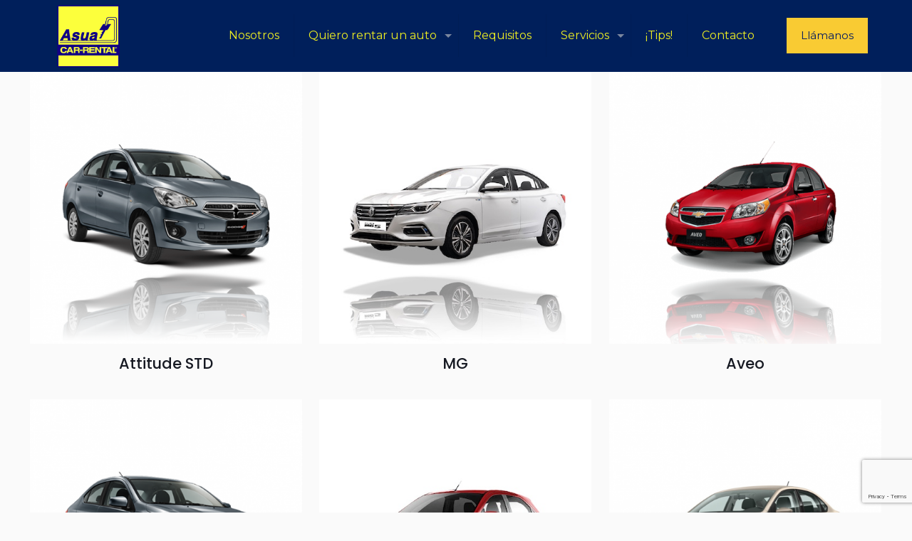

--- FILE ---
content_type: text/html; charset=utf-8
request_url: https://www.google.com/recaptcha/api2/anchor?ar=1&k=6LfMRcwfAAAAAIL_l1XIBQzmVuej_-DHGyP1Igwv&co=aHR0cHM6Ly93d3cuYXN1YS5jb20ubXg6NDQz&hl=en&v=PoyoqOPhxBO7pBk68S4YbpHZ&size=invisible&anchor-ms=20000&execute-ms=30000&cb=r90wtr4hto6w
body_size: 48844
content:
<!DOCTYPE HTML><html dir="ltr" lang="en"><head><meta http-equiv="Content-Type" content="text/html; charset=UTF-8">
<meta http-equiv="X-UA-Compatible" content="IE=edge">
<title>reCAPTCHA</title>
<style type="text/css">
/* cyrillic-ext */
@font-face {
  font-family: 'Roboto';
  font-style: normal;
  font-weight: 400;
  font-stretch: 100%;
  src: url(//fonts.gstatic.com/s/roboto/v48/KFO7CnqEu92Fr1ME7kSn66aGLdTylUAMa3GUBHMdazTgWw.woff2) format('woff2');
  unicode-range: U+0460-052F, U+1C80-1C8A, U+20B4, U+2DE0-2DFF, U+A640-A69F, U+FE2E-FE2F;
}
/* cyrillic */
@font-face {
  font-family: 'Roboto';
  font-style: normal;
  font-weight: 400;
  font-stretch: 100%;
  src: url(//fonts.gstatic.com/s/roboto/v48/KFO7CnqEu92Fr1ME7kSn66aGLdTylUAMa3iUBHMdazTgWw.woff2) format('woff2');
  unicode-range: U+0301, U+0400-045F, U+0490-0491, U+04B0-04B1, U+2116;
}
/* greek-ext */
@font-face {
  font-family: 'Roboto';
  font-style: normal;
  font-weight: 400;
  font-stretch: 100%;
  src: url(//fonts.gstatic.com/s/roboto/v48/KFO7CnqEu92Fr1ME7kSn66aGLdTylUAMa3CUBHMdazTgWw.woff2) format('woff2');
  unicode-range: U+1F00-1FFF;
}
/* greek */
@font-face {
  font-family: 'Roboto';
  font-style: normal;
  font-weight: 400;
  font-stretch: 100%;
  src: url(//fonts.gstatic.com/s/roboto/v48/KFO7CnqEu92Fr1ME7kSn66aGLdTylUAMa3-UBHMdazTgWw.woff2) format('woff2');
  unicode-range: U+0370-0377, U+037A-037F, U+0384-038A, U+038C, U+038E-03A1, U+03A3-03FF;
}
/* math */
@font-face {
  font-family: 'Roboto';
  font-style: normal;
  font-weight: 400;
  font-stretch: 100%;
  src: url(//fonts.gstatic.com/s/roboto/v48/KFO7CnqEu92Fr1ME7kSn66aGLdTylUAMawCUBHMdazTgWw.woff2) format('woff2');
  unicode-range: U+0302-0303, U+0305, U+0307-0308, U+0310, U+0312, U+0315, U+031A, U+0326-0327, U+032C, U+032F-0330, U+0332-0333, U+0338, U+033A, U+0346, U+034D, U+0391-03A1, U+03A3-03A9, U+03B1-03C9, U+03D1, U+03D5-03D6, U+03F0-03F1, U+03F4-03F5, U+2016-2017, U+2034-2038, U+203C, U+2040, U+2043, U+2047, U+2050, U+2057, U+205F, U+2070-2071, U+2074-208E, U+2090-209C, U+20D0-20DC, U+20E1, U+20E5-20EF, U+2100-2112, U+2114-2115, U+2117-2121, U+2123-214F, U+2190, U+2192, U+2194-21AE, U+21B0-21E5, U+21F1-21F2, U+21F4-2211, U+2213-2214, U+2216-22FF, U+2308-230B, U+2310, U+2319, U+231C-2321, U+2336-237A, U+237C, U+2395, U+239B-23B7, U+23D0, U+23DC-23E1, U+2474-2475, U+25AF, U+25B3, U+25B7, U+25BD, U+25C1, U+25CA, U+25CC, U+25FB, U+266D-266F, U+27C0-27FF, U+2900-2AFF, U+2B0E-2B11, U+2B30-2B4C, U+2BFE, U+3030, U+FF5B, U+FF5D, U+1D400-1D7FF, U+1EE00-1EEFF;
}
/* symbols */
@font-face {
  font-family: 'Roboto';
  font-style: normal;
  font-weight: 400;
  font-stretch: 100%;
  src: url(//fonts.gstatic.com/s/roboto/v48/KFO7CnqEu92Fr1ME7kSn66aGLdTylUAMaxKUBHMdazTgWw.woff2) format('woff2');
  unicode-range: U+0001-000C, U+000E-001F, U+007F-009F, U+20DD-20E0, U+20E2-20E4, U+2150-218F, U+2190, U+2192, U+2194-2199, U+21AF, U+21E6-21F0, U+21F3, U+2218-2219, U+2299, U+22C4-22C6, U+2300-243F, U+2440-244A, U+2460-24FF, U+25A0-27BF, U+2800-28FF, U+2921-2922, U+2981, U+29BF, U+29EB, U+2B00-2BFF, U+4DC0-4DFF, U+FFF9-FFFB, U+10140-1018E, U+10190-1019C, U+101A0, U+101D0-101FD, U+102E0-102FB, U+10E60-10E7E, U+1D2C0-1D2D3, U+1D2E0-1D37F, U+1F000-1F0FF, U+1F100-1F1AD, U+1F1E6-1F1FF, U+1F30D-1F30F, U+1F315, U+1F31C, U+1F31E, U+1F320-1F32C, U+1F336, U+1F378, U+1F37D, U+1F382, U+1F393-1F39F, U+1F3A7-1F3A8, U+1F3AC-1F3AF, U+1F3C2, U+1F3C4-1F3C6, U+1F3CA-1F3CE, U+1F3D4-1F3E0, U+1F3ED, U+1F3F1-1F3F3, U+1F3F5-1F3F7, U+1F408, U+1F415, U+1F41F, U+1F426, U+1F43F, U+1F441-1F442, U+1F444, U+1F446-1F449, U+1F44C-1F44E, U+1F453, U+1F46A, U+1F47D, U+1F4A3, U+1F4B0, U+1F4B3, U+1F4B9, U+1F4BB, U+1F4BF, U+1F4C8-1F4CB, U+1F4D6, U+1F4DA, U+1F4DF, U+1F4E3-1F4E6, U+1F4EA-1F4ED, U+1F4F7, U+1F4F9-1F4FB, U+1F4FD-1F4FE, U+1F503, U+1F507-1F50B, U+1F50D, U+1F512-1F513, U+1F53E-1F54A, U+1F54F-1F5FA, U+1F610, U+1F650-1F67F, U+1F687, U+1F68D, U+1F691, U+1F694, U+1F698, U+1F6AD, U+1F6B2, U+1F6B9-1F6BA, U+1F6BC, U+1F6C6-1F6CF, U+1F6D3-1F6D7, U+1F6E0-1F6EA, U+1F6F0-1F6F3, U+1F6F7-1F6FC, U+1F700-1F7FF, U+1F800-1F80B, U+1F810-1F847, U+1F850-1F859, U+1F860-1F887, U+1F890-1F8AD, U+1F8B0-1F8BB, U+1F8C0-1F8C1, U+1F900-1F90B, U+1F93B, U+1F946, U+1F984, U+1F996, U+1F9E9, U+1FA00-1FA6F, U+1FA70-1FA7C, U+1FA80-1FA89, U+1FA8F-1FAC6, U+1FACE-1FADC, U+1FADF-1FAE9, U+1FAF0-1FAF8, U+1FB00-1FBFF;
}
/* vietnamese */
@font-face {
  font-family: 'Roboto';
  font-style: normal;
  font-weight: 400;
  font-stretch: 100%;
  src: url(//fonts.gstatic.com/s/roboto/v48/KFO7CnqEu92Fr1ME7kSn66aGLdTylUAMa3OUBHMdazTgWw.woff2) format('woff2');
  unicode-range: U+0102-0103, U+0110-0111, U+0128-0129, U+0168-0169, U+01A0-01A1, U+01AF-01B0, U+0300-0301, U+0303-0304, U+0308-0309, U+0323, U+0329, U+1EA0-1EF9, U+20AB;
}
/* latin-ext */
@font-face {
  font-family: 'Roboto';
  font-style: normal;
  font-weight: 400;
  font-stretch: 100%;
  src: url(//fonts.gstatic.com/s/roboto/v48/KFO7CnqEu92Fr1ME7kSn66aGLdTylUAMa3KUBHMdazTgWw.woff2) format('woff2');
  unicode-range: U+0100-02BA, U+02BD-02C5, U+02C7-02CC, U+02CE-02D7, U+02DD-02FF, U+0304, U+0308, U+0329, U+1D00-1DBF, U+1E00-1E9F, U+1EF2-1EFF, U+2020, U+20A0-20AB, U+20AD-20C0, U+2113, U+2C60-2C7F, U+A720-A7FF;
}
/* latin */
@font-face {
  font-family: 'Roboto';
  font-style: normal;
  font-weight: 400;
  font-stretch: 100%;
  src: url(//fonts.gstatic.com/s/roboto/v48/KFO7CnqEu92Fr1ME7kSn66aGLdTylUAMa3yUBHMdazQ.woff2) format('woff2');
  unicode-range: U+0000-00FF, U+0131, U+0152-0153, U+02BB-02BC, U+02C6, U+02DA, U+02DC, U+0304, U+0308, U+0329, U+2000-206F, U+20AC, U+2122, U+2191, U+2193, U+2212, U+2215, U+FEFF, U+FFFD;
}
/* cyrillic-ext */
@font-face {
  font-family: 'Roboto';
  font-style: normal;
  font-weight: 500;
  font-stretch: 100%;
  src: url(//fonts.gstatic.com/s/roboto/v48/KFO7CnqEu92Fr1ME7kSn66aGLdTylUAMa3GUBHMdazTgWw.woff2) format('woff2');
  unicode-range: U+0460-052F, U+1C80-1C8A, U+20B4, U+2DE0-2DFF, U+A640-A69F, U+FE2E-FE2F;
}
/* cyrillic */
@font-face {
  font-family: 'Roboto';
  font-style: normal;
  font-weight: 500;
  font-stretch: 100%;
  src: url(//fonts.gstatic.com/s/roboto/v48/KFO7CnqEu92Fr1ME7kSn66aGLdTylUAMa3iUBHMdazTgWw.woff2) format('woff2');
  unicode-range: U+0301, U+0400-045F, U+0490-0491, U+04B0-04B1, U+2116;
}
/* greek-ext */
@font-face {
  font-family: 'Roboto';
  font-style: normal;
  font-weight: 500;
  font-stretch: 100%;
  src: url(//fonts.gstatic.com/s/roboto/v48/KFO7CnqEu92Fr1ME7kSn66aGLdTylUAMa3CUBHMdazTgWw.woff2) format('woff2');
  unicode-range: U+1F00-1FFF;
}
/* greek */
@font-face {
  font-family: 'Roboto';
  font-style: normal;
  font-weight: 500;
  font-stretch: 100%;
  src: url(//fonts.gstatic.com/s/roboto/v48/KFO7CnqEu92Fr1ME7kSn66aGLdTylUAMa3-UBHMdazTgWw.woff2) format('woff2');
  unicode-range: U+0370-0377, U+037A-037F, U+0384-038A, U+038C, U+038E-03A1, U+03A3-03FF;
}
/* math */
@font-face {
  font-family: 'Roboto';
  font-style: normal;
  font-weight: 500;
  font-stretch: 100%;
  src: url(//fonts.gstatic.com/s/roboto/v48/KFO7CnqEu92Fr1ME7kSn66aGLdTylUAMawCUBHMdazTgWw.woff2) format('woff2');
  unicode-range: U+0302-0303, U+0305, U+0307-0308, U+0310, U+0312, U+0315, U+031A, U+0326-0327, U+032C, U+032F-0330, U+0332-0333, U+0338, U+033A, U+0346, U+034D, U+0391-03A1, U+03A3-03A9, U+03B1-03C9, U+03D1, U+03D5-03D6, U+03F0-03F1, U+03F4-03F5, U+2016-2017, U+2034-2038, U+203C, U+2040, U+2043, U+2047, U+2050, U+2057, U+205F, U+2070-2071, U+2074-208E, U+2090-209C, U+20D0-20DC, U+20E1, U+20E5-20EF, U+2100-2112, U+2114-2115, U+2117-2121, U+2123-214F, U+2190, U+2192, U+2194-21AE, U+21B0-21E5, U+21F1-21F2, U+21F4-2211, U+2213-2214, U+2216-22FF, U+2308-230B, U+2310, U+2319, U+231C-2321, U+2336-237A, U+237C, U+2395, U+239B-23B7, U+23D0, U+23DC-23E1, U+2474-2475, U+25AF, U+25B3, U+25B7, U+25BD, U+25C1, U+25CA, U+25CC, U+25FB, U+266D-266F, U+27C0-27FF, U+2900-2AFF, U+2B0E-2B11, U+2B30-2B4C, U+2BFE, U+3030, U+FF5B, U+FF5D, U+1D400-1D7FF, U+1EE00-1EEFF;
}
/* symbols */
@font-face {
  font-family: 'Roboto';
  font-style: normal;
  font-weight: 500;
  font-stretch: 100%;
  src: url(//fonts.gstatic.com/s/roboto/v48/KFO7CnqEu92Fr1ME7kSn66aGLdTylUAMaxKUBHMdazTgWw.woff2) format('woff2');
  unicode-range: U+0001-000C, U+000E-001F, U+007F-009F, U+20DD-20E0, U+20E2-20E4, U+2150-218F, U+2190, U+2192, U+2194-2199, U+21AF, U+21E6-21F0, U+21F3, U+2218-2219, U+2299, U+22C4-22C6, U+2300-243F, U+2440-244A, U+2460-24FF, U+25A0-27BF, U+2800-28FF, U+2921-2922, U+2981, U+29BF, U+29EB, U+2B00-2BFF, U+4DC0-4DFF, U+FFF9-FFFB, U+10140-1018E, U+10190-1019C, U+101A0, U+101D0-101FD, U+102E0-102FB, U+10E60-10E7E, U+1D2C0-1D2D3, U+1D2E0-1D37F, U+1F000-1F0FF, U+1F100-1F1AD, U+1F1E6-1F1FF, U+1F30D-1F30F, U+1F315, U+1F31C, U+1F31E, U+1F320-1F32C, U+1F336, U+1F378, U+1F37D, U+1F382, U+1F393-1F39F, U+1F3A7-1F3A8, U+1F3AC-1F3AF, U+1F3C2, U+1F3C4-1F3C6, U+1F3CA-1F3CE, U+1F3D4-1F3E0, U+1F3ED, U+1F3F1-1F3F3, U+1F3F5-1F3F7, U+1F408, U+1F415, U+1F41F, U+1F426, U+1F43F, U+1F441-1F442, U+1F444, U+1F446-1F449, U+1F44C-1F44E, U+1F453, U+1F46A, U+1F47D, U+1F4A3, U+1F4B0, U+1F4B3, U+1F4B9, U+1F4BB, U+1F4BF, U+1F4C8-1F4CB, U+1F4D6, U+1F4DA, U+1F4DF, U+1F4E3-1F4E6, U+1F4EA-1F4ED, U+1F4F7, U+1F4F9-1F4FB, U+1F4FD-1F4FE, U+1F503, U+1F507-1F50B, U+1F50D, U+1F512-1F513, U+1F53E-1F54A, U+1F54F-1F5FA, U+1F610, U+1F650-1F67F, U+1F687, U+1F68D, U+1F691, U+1F694, U+1F698, U+1F6AD, U+1F6B2, U+1F6B9-1F6BA, U+1F6BC, U+1F6C6-1F6CF, U+1F6D3-1F6D7, U+1F6E0-1F6EA, U+1F6F0-1F6F3, U+1F6F7-1F6FC, U+1F700-1F7FF, U+1F800-1F80B, U+1F810-1F847, U+1F850-1F859, U+1F860-1F887, U+1F890-1F8AD, U+1F8B0-1F8BB, U+1F8C0-1F8C1, U+1F900-1F90B, U+1F93B, U+1F946, U+1F984, U+1F996, U+1F9E9, U+1FA00-1FA6F, U+1FA70-1FA7C, U+1FA80-1FA89, U+1FA8F-1FAC6, U+1FACE-1FADC, U+1FADF-1FAE9, U+1FAF0-1FAF8, U+1FB00-1FBFF;
}
/* vietnamese */
@font-face {
  font-family: 'Roboto';
  font-style: normal;
  font-weight: 500;
  font-stretch: 100%;
  src: url(//fonts.gstatic.com/s/roboto/v48/KFO7CnqEu92Fr1ME7kSn66aGLdTylUAMa3OUBHMdazTgWw.woff2) format('woff2');
  unicode-range: U+0102-0103, U+0110-0111, U+0128-0129, U+0168-0169, U+01A0-01A1, U+01AF-01B0, U+0300-0301, U+0303-0304, U+0308-0309, U+0323, U+0329, U+1EA0-1EF9, U+20AB;
}
/* latin-ext */
@font-face {
  font-family: 'Roboto';
  font-style: normal;
  font-weight: 500;
  font-stretch: 100%;
  src: url(//fonts.gstatic.com/s/roboto/v48/KFO7CnqEu92Fr1ME7kSn66aGLdTylUAMa3KUBHMdazTgWw.woff2) format('woff2');
  unicode-range: U+0100-02BA, U+02BD-02C5, U+02C7-02CC, U+02CE-02D7, U+02DD-02FF, U+0304, U+0308, U+0329, U+1D00-1DBF, U+1E00-1E9F, U+1EF2-1EFF, U+2020, U+20A0-20AB, U+20AD-20C0, U+2113, U+2C60-2C7F, U+A720-A7FF;
}
/* latin */
@font-face {
  font-family: 'Roboto';
  font-style: normal;
  font-weight: 500;
  font-stretch: 100%;
  src: url(//fonts.gstatic.com/s/roboto/v48/KFO7CnqEu92Fr1ME7kSn66aGLdTylUAMa3yUBHMdazQ.woff2) format('woff2');
  unicode-range: U+0000-00FF, U+0131, U+0152-0153, U+02BB-02BC, U+02C6, U+02DA, U+02DC, U+0304, U+0308, U+0329, U+2000-206F, U+20AC, U+2122, U+2191, U+2193, U+2212, U+2215, U+FEFF, U+FFFD;
}
/* cyrillic-ext */
@font-face {
  font-family: 'Roboto';
  font-style: normal;
  font-weight: 900;
  font-stretch: 100%;
  src: url(//fonts.gstatic.com/s/roboto/v48/KFO7CnqEu92Fr1ME7kSn66aGLdTylUAMa3GUBHMdazTgWw.woff2) format('woff2');
  unicode-range: U+0460-052F, U+1C80-1C8A, U+20B4, U+2DE0-2DFF, U+A640-A69F, U+FE2E-FE2F;
}
/* cyrillic */
@font-face {
  font-family: 'Roboto';
  font-style: normal;
  font-weight: 900;
  font-stretch: 100%;
  src: url(//fonts.gstatic.com/s/roboto/v48/KFO7CnqEu92Fr1ME7kSn66aGLdTylUAMa3iUBHMdazTgWw.woff2) format('woff2');
  unicode-range: U+0301, U+0400-045F, U+0490-0491, U+04B0-04B1, U+2116;
}
/* greek-ext */
@font-face {
  font-family: 'Roboto';
  font-style: normal;
  font-weight: 900;
  font-stretch: 100%;
  src: url(//fonts.gstatic.com/s/roboto/v48/KFO7CnqEu92Fr1ME7kSn66aGLdTylUAMa3CUBHMdazTgWw.woff2) format('woff2');
  unicode-range: U+1F00-1FFF;
}
/* greek */
@font-face {
  font-family: 'Roboto';
  font-style: normal;
  font-weight: 900;
  font-stretch: 100%;
  src: url(//fonts.gstatic.com/s/roboto/v48/KFO7CnqEu92Fr1ME7kSn66aGLdTylUAMa3-UBHMdazTgWw.woff2) format('woff2');
  unicode-range: U+0370-0377, U+037A-037F, U+0384-038A, U+038C, U+038E-03A1, U+03A3-03FF;
}
/* math */
@font-face {
  font-family: 'Roboto';
  font-style: normal;
  font-weight: 900;
  font-stretch: 100%;
  src: url(//fonts.gstatic.com/s/roboto/v48/KFO7CnqEu92Fr1ME7kSn66aGLdTylUAMawCUBHMdazTgWw.woff2) format('woff2');
  unicode-range: U+0302-0303, U+0305, U+0307-0308, U+0310, U+0312, U+0315, U+031A, U+0326-0327, U+032C, U+032F-0330, U+0332-0333, U+0338, U+033A, U+0346, U+034D, U+0391-03A1, U+03A3-03A9, U+03B1-03C9, U+03D1, U+03D5-03D6, U+03F0-03F1, U+03F4-03F5, U+2016-2017, U+2034-2038, U+203C, U+2040, U+2043, U+2047, U+2050, U+2057, U+205F, U+2070-2071, U+2074-208E, U+2090-209C, U+20D0-20DC, U+20E1, U+20E5-20EF, U+2100-2112, U+2114-2115, U+2117-2121, U+2123-214F, U+2190, U+2192, U+2194-21AE, U+21B0-21E5, U+21F1-21F2, U+21F4-2211, U+2213-2214, U+2216-22FF, U+2308-230B, U+2310, U+2319, U+231C-2321, U+2336-237A, U+237C, U+2395, U+239B-23B7, U+23D0, U+23DC-23E1, U+2474-2475, U+25AF, U+25B3, U+25B7, U+25BD, U+25C1, U+25CA, U+25CC, U+25FB, U+266D-266F, U+27C0-27FF, U+2900-2AFF, U+2B0E-2B11, U+2B30-2B4C, U+2BFE, U+3030, U+FF5B, U+FF5D, U+1D400-1D7FF, U+1EE00-1EEFF;
}
/* symbols */
@font-face {
  font-family: 'Roboto';
  font-style: normal;
  font-weight: 900;
  font-stretch: 100%;
  src: url(//fonts.gstatic.com/s/roboto/v48/KFO7CnqEu92Fr1ME7kSn66aGLdTylUAMaxKUBHMdazTgWw.woff2) format('woff2');
  unicode-range: U+0001-000C, U+000E-001F, U+007F-009F, U+20DD-20E0, U+20E2-20E4, U+2150-218F, U+2190, U+2192, U+2194-2199, U+21AF, U+21E6-21F0, U+21F3, U+2218-2219, U+2299, U+22C4-22C6, U+2300-243F, U+2440-244A, U+2460-24FF, U+25A0-27BF, U+2800-28FF, U+2921-2922, U+2981, U+29BF, U+29EB, U+2B00-2BFF, U+4DC0-4DFF, U+FFF9-FFFB, U+10140-1018E, U+10190-1019C, U+101A0, U+101D0-101FD, U+102E0-102FB, U+10E60-10E7E, U+1D2C0-1D2D3, U+1D2E0-1D37F, U+1F000-1F0FF, U+1F100-1F1AD, U+1F1E6-1F1FF, U+1F30D-1F30F, U+1F315, U+1F31C, U+1F31E, U+1F320-1F32C, U+1F336, U+1F378, U+1F37D, U+1F382, U+1F393-1F39F, U+1F3A7-1F3A8, U+1F3AC-1F3AF, U+1F3C2, U+1F3C4-1F3C6, U+1F3CA-1F3CE, U+1F3D4-1F3E0, U+1F3ED, U+1F3F1-1F3F3, U+1F3F5-1F3F7, U+1F408, U+1F415, U+1F41F, U+1F426, U+1F43F, U+1F441-1F442, U+1F444, U+1F446-1F449, U+1F44C-1F44E, U+1F453, U+1F46A, U+1F47D, U+1F4A3, U+1F4B0, U+1F4B3, U+1F4B9, U+1F4BB, U+1F4BF, U+1F4C8-1F4CB, U+1F4D6, U+1F4DA, U+1F4DF, U+1F4E3-1F4E6, U+1F4EA-1F4ED, U+1F4F7, U+1F4F9-1F4FB, U+1F4FD-1F4FE, U+1F503, U+1F507-1F50B, U+1F50D, U+1F512-1F513, U+1F53E-1F54A, U+1F54F-1F5FA, U+1F610, U+1F650-1F67F, U+1F687, U+1F68D, U+1F691, U+1F694, U+1F698, U+1F6AD, U+1F6B2, U+1F6B9-1F6BA, U+1F6BC, U+1F6C6-1F6CF, U+1F6D3-1F6D7, U+1F6E0-1F6EA, U+1F6F0-1F6F3, U+1F6F7-1F6FC, U+1F700-1F7FF, U+1F800-1F80B, U+1F810-1F847, U+1F850-1F859, U+1F860-1F887, U+1F890-1F8AD, U+1F8B0-1F8BB, U+1F8C0-1F8C1, U+1F900-1F90B, U+1F93B, U+1F946, U+1F984, U+1F996, U+1F9E9, U+1FA00-1FA6F, U+1FA70-1FA7C, U+1FA80-1FA89, U+1FA8F-1FAC6, U+1FACE-1FADC, U+1FADF-1FAE9, U+1FAF0-1FAF8, U+1FB00-1FBFF;
}
/* vietnamese */
@font-face {
  font-family: 'Roboto';
  font-style: normal;
  font-weight: 900;
  font-stretch: 100%;
  src: url(//fonts.gstatic.com/s/roboto/v48/KFO7CnqEu92Fr1ME7kSn66aGLdTylUAMa3OUBHMdazTgWw.woff2) format('woff2');
  unicode-range: U+0102-0103, U+0110-0111, U+0128-0129, U+0168-0169, U+01A0-01A1, U+01AF-01B0, U+0300-0301, U+0303-0304, U+0308-0309, U+0323, U+0329, U+1EA0-1EF9, U+20AB;
}
/* latin-ext */
@font-face {
  font-family: 'Roboto';
  font-style: normal;
  font-weight: 900;
  font-stretch: 100%;
  src: url(//fonts.gstatic.com/s/roboto/v48/KFO7CnqEu92Fr1ME7kSn66aGLdTylUAMa3KUBHMdazTgWw.woff2) format('woff2');
  unicode-range: U+0100-02BA, U+02BD-02C5, U+02C7-02CC, U+02CE-02D7, U+02DD-02FF, U+0304, U+0308, U+0329, U+1D00-1DBF, U+1E00-1E9F, U+1EF2-1EFF, U+2020, U+20A0-20AB, U+20AD-20C0, U+2113, U+2C60-2C7F, U+A720-A7FF;
}
/* latin */
@font-face {
  font-family: 'Roboto';
  font-style: normal;
  font-weight: 900;
  font-stretch: 100%;
  src: url(//fonts.gstatic.com/s/roboto/v48/KFO7CnqEu92Fr1ME7kSn66aGLdTylUAMa3yUBHMdazQ.woff2) format('woff2');
  unicode-range: U+0000-00FF, U+0131, U+0152-0153, U+02BB-02BC, U+02C6, U+02DA, U+02DC, U+0304, U+0308, U+0329, U+2000-206F, U+20AC, U+2122, U+2191, U+2193, U+2212, U+2215, U+FEFF, U+FFFD;
}

</style>
<link rel="stylesheet" type="text/css" href="https://www.gstatic.com/recaptcha/releases/PoyoqOPhxBO7pBk68S4YbpHZ/styles__ltr.css">
<script nonce="A9Kxh2TCeTzoQf4y2Ug70w" type="text/javascript">window['__recaptcha_api'] = 'https://www.google.com/recaptcha/api2/';</script>
<script type="text/javascript" src="https://www.gstatic.com/recaptcha/releases/PoyoqOPhxBO7pBk68S4YbpHZ/recaptcha__en.js" nonce="A9Kxh2TCeTzoQf4y2Ug70w">
      
    </script></head>
<body><div id="rc-anchor-alert" class="rc-anchor-alert"></div>
<input type="hidden" id="recaptcha-token" value="[base64]">
<script type="text/javascript" nonce="A9Kxh2TCeTzoQf4y2Ug70w">
      recaptcha.anchor.Main.init("[\x22ainput\x22,[\x22bgdata\x22,\x22\x22,\[base64]/[base64]/[base64]/[base64]/[base64]/[base64]/[base64]/[base64]/[base64]/[base64]\\u003d\x22,\[base64]\x22,\[base64]/CpMKVw4Abwo3Dn8Ocw67CrgtVHMKOwqbDgMKLw4IkRMO3w4PClcOkwp49AMObHDzCp3QWwrzCt8OhGFvDqxxIw7x/XSRceVvCsMOETCEnw5dmwqYMcDB0TlU6w7/[base64]/DuMOoUcO3w5bDkQnChcODwr0iCsOWBCrCgsOUIHhwNMOGw7rCiQrDqcOEFEsIwofDqlvCpcOIwqzDn8O1YQbDsMKHwqDCrHjCgEIMw5XDi8K3wqo0w6kKwrzCn8KzwqbDvWrDoMKNwonDt2JlwrhBw5U1w4nDhMKBXsKRw7Y6PMOcbMKkTB/[base64]/CsMOrFHwew480UyteQsKuwpfCglRzEMO4w6jCvMKowp/[base64]/DvkAiFsOZA8OoPMKTIDbCgsKXBznCm8KnwrzCn1jDtVFwdsOgwrjCsA45KyFfwqjCkcOiw54Yw7c3wpvCpRQKw7zDtsOwwoYiOlbDisOyEENSO0bDicKnw5E6w6d/[base64]/Ty7DsMKTaWphZWEPccOJUcKXPnJMbzrCnsOzTcKPGWlATxR9XzRFwpvDrxMlJcK9wojCkTLCpip5w4Ebwo8NHg0kw67CnkHCmwrCg8KBw4NqwpcefMOWwqoJwrvCncOwI0/CgsKsVcOjPcOiw4vDj8ORwpDCiTHDhG4NBzbDkidAVXTDpMO5w5c3w4rDrMK+wojDiVI0wqpPMVDDuRMGwpnDpg7DukN5wqLDp1XDgAzCi8K+w6MlEMOdL8OHw7HDssKIN0xAw5rDrcOQNxQKVMOWchLDvTIWwq/[base64]/CoMKXYsKhw6LChcOAw4TDmi0gB8KFf8OCAC4tbsOJah/Dvh7DpsKVesK6ZMK9wpzCn8KJGgbCrMK/wq7CpTdsw6PCk2UVdsOyagxrwonDuCPDr8KMw5DCgMOcw4QNBMO8wpHCmsKGG8OCwqEQwrjDqsK/wqjCpsKDLTAAwrhDUnrDjE/[base64]/w53CnQLCimw3JVTDqcKiwrsuwrXCm0bCqcOwwr4Dw4Z7M3DCjSNzwoLCqMKsOMKXw4hIw6N6fMOVWX4Pw6DCnR7DkcOyw6gLCWYFeGXCuljCkg4gwq/DjTPCocOIEEHClsONWlrDkMOdU3QTwr7DiMOzwpzCvMOhZFFYb8Kfw40NBHVBw6Qlf8KIKMKmw6ZSUsKVAicLS8O/NcK0w5rDpMOdw4ZxNsKTJErCncO7OhDCicK/wqfCpD3CrMOkck1ZFsOew7vDqXIgw6TCisOfEsONwoNYUsKJQGvCvcKAwpDCiQTCoDofwp4jYXxMwq7Dvg1ow6lhw6TCvsKfw4TCrMOnFUNlw5Jzw692IcKNXkrCrxfCgCJQw5HDpMOfN8KGbylDwrFJw77Cqh1PNQRGAHdxw4HCksKeeMOPwq/CiMKEJQUkCABEF2XDhg7DgcOYTnbCisOUK8KgUMO9w7k8wqckwozCuxp6BMOMw7IMVsORwoPClcOeHMO+bAXCr8KsDDDCs8OKIcO8w7bDokfDgcOLw7/DhG7DjAnCg3fDjSolwppTw5w2acORwqEVch1iw6fDpgfDtMOXS8KYH3rDg8KZw6/DqUUmw7oZRcOCw5sPw7BjD8KBXMOBwrVfek8ZfMO9w6VFC8K+w7XCqsORFMKhRsOIwr/Cm0YSEzQPw71JWn7DowbCpjVnwp3Dv1sKZ8Oew5zDssO4wpx9wofCsUFFCcOVaMKTw6Zow7jDpMKZworDpcKgwqTCm8K8bC/[base64]/[base64]/KVwXKAYqw6kcw7/[base64]/[base64]/[base64]/[base64]/[base64]/CmsK4IMK2w7XDqMKHw7VPw7RoCgxnwq1LfgTClX7DtcOFOmvCsmPDqxlgJcOOwq7Dpj0swo/CjcKNAFJyw5vDn8OtYMKzGy7DliPCgTwMw5hfWW7CscO7w5cAdFfDqhnDjsOtNV3DpcKbCAJTFMK1Nj58wpzDssOhbFsiw7N3awQaw6A+GD/Dg8KNwqM/CsOFw4DCv8KHJSDCtcOPw5zDhj7DtMOHw706w6wQIXjCpMK7O8O2eDXCrsKXCl3Cj8OxwrQzWhQYw4c+M2tzbsO6wo1UwqjCnMOGw7MwexHCgTM4wq9Xw487w6sNwr0yw6vCo8Krw4YAWMORDAbDjMOqwqhiwqLCnS/DhsK+wqQGOUURw4vDvcKqwoBAAiANw4fCiyLDo8O1aMKJwrnCj01/w5RTwqU4w7jCq8Kew7wBS0DCkm/DnV7CosOTTMK2woJNw6vDj8OreSfCt2HDnnTClwDDocOGYsOdKcOiZRXCv8K7w4/DmcKKdcKQw4DCpsO8e8KKQcOgY8OXwphtVMO5RcO/w6XCn8KHwrEGwqZcwr0ow7sHw5XDsMKmwovCg8K+fn4oEF0Rd3Z5w5gAw6PDmsKww4bDn3DDsMODbDxmwohTAhQtwp5sFVDDuAzDsippwpwnw6wgw4kpw50BwrPCjBJGW8Kuw6XDoSc8wrLCo2jCjsKVb8KlwojDqcKXw7TCjcOewrDCpUvCknBkwq3DhUVsTsO/[base64]/P3jCvybDr3XDoF4zTMKLwrrCsDRkHHMPdR55RGBow4ReACfDtWnDmMKlw57CsWQUTV3DuBg/EFjCm8O9w4gKSsKNC2UUwqRCb3dnw6DDpcOtw6TCuS0ywpkwcmcew4BWw6rCnzJ8wq5lHcKfwq/ClMONw4w5w5oNDMO4wrfDpcKLKMOiw4TDl2XDn0rCp8O7wozDoTUENhBuwqrDvAvDpcKCJhvCjgsQw6DDvx3Cihc6w7ILwoDDgsO2wrREwqzCiFLCocK/[base64]/[base64]/DpMOEAsKYw6tPw6klaxVgAw1DQD/DoXsgwr0Ow6zCk8K/w4HDi8K4JcOmw6hRccKgbcOlw4rCgldIZQbCqCfDlhnDkMOiw5HDpsOEw4ogwpMFJhHDkCnDpV3CghHDosOZwoVzEsK9wqxhf8KUGsOGLMOkw7TDo8KQw4AIwqxnwpzDowgsw6wDwrXDljFYW8OxaMOxw6LDjsKAekA4wo/[base64]/w4TDm07Cr2fCqsKfw6UKw57DnkVoHsOtw5M6w5bCszzDqQXDlsOAw4HCqzXCtMOMwrPDo2HDicOEwq3CvsKKwqbDqX8vXMOYw6Ymw6PCpsOoQGXCsMOjBnvDvCvDqwEwwprDqxrDlWDDisONCHnCu8OEwoNAf8OPNQgcYhHCtElrwrt/JDHDu27DnsOpw60FwpRhw5VHFsKAwqxNF8K2wpUWUCITw5zDqcK6ecOnRmQ/[base64]/[base64]/DncO3w5jChQMQCsKjwr1AwpRtKsOkLgbCqcKpPMK9E2/[base64]/[base64]/[base64]/CsBPDlg/CgxHChlkBwqpragJLw6PCs8OvNB/DpcKxw4XCvnEuwognw43DpgzCrcKWO8Kmwq3DgMKyw7/CkHnDr8OQwrF3RXHDn8KZwr/DszxLw5pOJhvDpBFtc8OIw6HDqF56w4JJPF3Dm8O4aiZcSWcKw7nCosOzH2bDniE5wpF5w73Ct8OfW8ORJcKkwr4Jw6BCC8OkwrzCmcKdYTTCoGvDsBEUwqDCuy50FsOkQz4QYFdGwrTCqMKYGk5PHj/ClcKrwqhxwo3ChsOFXcOLQ8KMw6DCkRtLG1vDsSo2wpMzw5DDusK1WmRvwp3CtXFDw57CtcOYPcOjXMKFejguw6nCkhvDjgXCoGUtQMKsw7QLSi8YwowNfyvCoC0XdcKLwo/CvzRBw7bCtCjCrsO8wrDDhxfDvMKfPsKWw4XCmC7DjcKIwrfCnkbCsw94wpQjwrNPJ3PCk8Ojw6DDnMODbcOBEzfCvMKLVyYKwoczbijCjBrCtVg7KsOIUUDDomDCtcKmwrnCuMK/KnEXwp/[base64]/WRszdy3CjhhYRR/ChsK0VMOPwp4Fw71lw7JIwpDCo8KPwqI8wqzCg8Klw5Vgw5nDs8OcwrUeOsOMDsOSeMOIJ3ZdIyHCosK9AMKBw4/DrMKRw6rCvWA2wq3CkG4QKnHCimrDlnLClcOXVxzCgMOIHxMdwqTCssKKwr4ycMOOw6Vzw7QGwohrDgBARcKUwppvwp3CmnHDrcK5Ay7CgG7Dm8K/wrYWP25ObB/DosOQWMKya8KPfcO6w7YlwqXDhMOsJMO+wqRmI8KKAWDDh2JPwp/CvcOZw548w5nCosKEwrYPfcKgRsKRE8KhcsOvBijDhQNAw41Mwo/DohtSwprCm8KcwqbDjDUOf8O5w59FdUcxwohuw6JOBcOZaMKNw7fDhgQzH8KANEjCsDYtw71ObX/[base64]/CsMOQBcOXL31Ewq7DvsONRMOlwqk1GMK1GEPCj8Oqw6bCjWHCmzZQw6/Ck8O1w7IqfHBJMsKXEwjCkgTCg2YewpPDr8O2w5XDvw7DlC9GekVHWcKHwrIiAsOZw4Jewp52JMKBwo3ClMKrw7Etw5PCuSxVMDnCgMOKw6VveMKPw7vDtsKNw5/DiC4yw5F9ajY7WnsMw5lswpxnw41oN8KaH8Oow47DiGpgLcOiw6vDlcOdOH9bw63Dp0nDoGHDqgLDvcK/UwlPFcOsTcOLw6RYw7/[base64]/CvAcYwphFQsKxUBbDgW7ChMKCw5nDu8OcfcKVwrhjwozCh8Ksw69jKMOywqPCpsKQGsKtJyTDkcOVGTDDmkpqPsKMwp7CgMKcSMKMScK5wpPCjR/CuzDDshbCiRvChMO/[base64]/[base64]/CvlzCimvDqMKKw77DvGpKw5TDuSInN8ODwoHDtzLCjQAvw4/Ci1R3wq3CmMOGQcOSa8Ovw6/[base64]/[base64]/DiXtXwp3CiMKrXzM7EzDDkcKtKxFWOcKdPhvCqMOeRRxSw6VLwrPCpMKZbkvCvm/[base64]/[base64]/Cplpew756aXfDuijCosO0w5rCpGRvUxbDhCtdUsO4wpx5MxNIVmVOZkVnCnXCmVbCqsKiFBnDnQzDnTTChQfDpD/DiCDDpRrDk8OuBsK9Jk7DuMOuHFclMjFwWj/CtU0xcQ11dcKkw6vDucODRMO2esKKEsKvZHIvTnY/w6TCpsO0GGxJw5fCuXXCq8Oiw4HDlGPCoU9Aw7Aawr9+FsOywoDCgmY5wpPDrk/CtMK7AsOKw5wgEMK7dClwCsKuwrk8wobDhB3DusOHw4fDk8K3wrsCw4vCsGbDqcOqL8KbwpfCvcKNw4fDsXTChBk6dWHCq3Yuw7AOw5fCnR/DqMK8w4rDgjMuD8Khw6nClsKzGMKpw7oCw6vDtsKUwqzDq8Obwq3Du8OlGBthZWQZw61JE8O5MMK8cCZ/VBl8w4TDmcO9wpllwoDDmyAvwpQZwrvDoRDChA0mwq3CmRXCjMKEey1TXznCusK5VMOUw7c9fsKUw7PCtDvDhsO0GcOPR2LDrgkYw4jCoh/Cj2Vzb8KPw7LDqgPCo8KvFMKqKy89R8OWwrsiJh/DmiLDq1UyH8OMI8K5wp/DvCDCqsOkQj/CtjPDnWBlccKNwqHDgx/[base64]/[base64]/wq/DpsOdaMK4wrkfZMK9w7ZnwpfDlisywpp0wq/ClhbDv3gkHcOqV8KXQWMww5AIScObCsOJLVkoV33CuF/[base64]/wpzDkQfCsHZEwrd8HBjDi8K/FWVhCBXDn8KVw4QfAMOVw7TCnsOQw6rDtTE9XlvDj8KqwpbDn34Bw5DDgsOhwqxywqPDucK/wrnCtcOvYBgLwpbCm3TDuVYZwoXCicKewok/D8K4w4hUA8K2wqwCE8K1wpXCg8KXXMO4McKvw4/CgmTDoMKrw7QrOcKPN8K0ZMOzw7TCosKNKsOKckzDjiQ5w7JxwqfDvsK/HcOZEMOFGsOUDSAgdlDDqhjCisOGAXRmw4EXw7XDs1RFFQTClQtWZcKYN8ORw7LCucOHwqnDtlfCrS/DsAxrwpzCh3TCtcKpwoPCgSDDvcOlw4R9w7VAwr4ww64fahXCtiXCpn8fw6HDmAIHCcKfwothwpg6AMKJw67Dj8OAGsKzw6vDoEzCjRLCpATDoMKlAxsowoZxZ3ZdwqbDvHFCKFrDg8OYF8KJHhLDusKBRMKuSsOncQbDpDfChMKgO0kRc8ObcsKTwrbCtU/[base64]/DmXPCr8Kfw7DDv0xPLBYzwp7DqFPCnMOZw5BZw7Jjw7PDvMKwwr0EC1/[base64]/GcKGUMOeCsKLPsO/UsOmHQHCtMOvw6FmwpnDnAbClyfCtsKpwpIxWWgvMXPChMOXwp7DuinCpMKcbMK8MSsERMKmwrlkGMKkwotZW8Kow4d7aMKCP8Oow7ZWE8KfJcK3wqbCrWkvw40KFTrDoW/[base64]/DusKxw7N4TsOxDcOJAcOxJsKQwq/CrHADw4bChcKYLMOCwrJVMMOjDBx4ARBDwopgw6EHAMOTdEDDtS9WGcOLwqzCisORw4QFXCHDp8OcEBBBcsO7wrLCmsKQwpnDosO8w5bCosOswqDCvg11QcK5w4oXPwUjw5rDojjDssOXworDtMOFWMOqwqPDr8KmwqfCr11XwoMkLMOaw7ZFw7Faw4DDosKiMU/CvgnCmxR3w4cSAcOpw4jDkcKQccK4w5jDi8Khwq1qLjDCk8KlwonCtcO7WXfDnkxtwo7DqAcyw7XCqyzCs2dpI1FhYcKNJ3tecnTDj1jCocOQwqjCg8O3C2/[base64]/DvMOHw4XDncOHwobCmHIRw6nCkndrw57Dp8KTbcOXw6DCvcKXIxHDi8KGE8KxCMK9wo9mAcO9NXPDgcKKVmHCnsO4w7fDk8ODNsKkw53DsF/[base64]/wq/Dh8KDwqXChF8eJMKlwr7Dq0A3w43CvMOXCcOGwrvDhsO1dS1Bw7zCtixTw7jCj8KoJk4wUsObZmXDoMOSwr3DjRoKFMKJUnPDpcK2Lg99fcKlYWl2wrHChWEVwoV2dUzDvcKMwoTDhcKaw6jDmcOrX8Otw6/Ck8OPEcKKw5/DvMKgwqTDr0NIPsOGwpPCo8ORw6wKKhc6RMOQw4XDlDpxw4d8w77DhRV3wrrDvWXCmcK/[base64]/w4PCs1Esw4QsesKtfsKseMKBwpDCisK3IB/Dj20Xwpw9woYWwpwQw6t2GcOmw5XCohQsFsOtJUTDlcK2LznDlW59ZWTDrTbDh2TCq8KCwp9cwrcNbxrDtzlIwpnCgcKaw7hgZsK0eA/DuCXDisOgw4AcesKVw6xpe8O9wqjCv8Ozw6zDvsK3wrALw6EAYsO8wpsnwrzCiBpmEcOUw67CkhBdwr/ChsOHOlhDw75WwpXCk8KLwo87D8KvwrIcwp7DicO+EMKbFcOfw6wORDrCvcOpwpVMJhbDjUHCmT4Mw6rDvEZ2wq3CnMOsE8KhKTg5wqbDjcKoPWvDu8K/[base64]/RsKtw4NGDn7DonzDncKBwrIdwpbCp1jDscKIw5UIY1sswpgfw4XDm8K5RsKVwrfDq8Klw5Q9w5vCg8KGwrQXJ8KTw6QKw47CqTIHCDRFw7rDukMKw7/[base64]/MCHDhyPCqsK1ZsOkCVVdA0cSw7bDrMOQw75Dwqldw6xGw7ppIVJxLGs5wp/CjkdkJMOFwo7CocKieynDpcKCekYMwoRMKMKTwrzDvMO8w659WW1AwoJvJsOqIyvCn8OCwrcdwo3CjsO3NcOnC8ObZMKIXMKUw7LDocOYwpbDgSjCq8O0TsOHwpgRAGzDjSXCjsOjw6zCgsKHw4DDlnXCmcOqwqlzT8K/asOLX3wdw5F3w4EHQGIrLsOzfj3DnxXCgsOzVC7CtDbCkU4VEMOswoHCmcOYw5Jjw5EVwoUrY8KzVsK+EsO9wqoiecOAwoE3IFrCgMO5SsOIwrLCt8OZb8K/CAnDsUZgw6szch3ChT1hBcKCwqDCvGTDkTNlFsO3RDjCryvCmsOhUsO/wrXDk2sANsOSFcK/wooPwp/DglbDqUU5w6zCpsKDUcOiOcOkw5Z+w5sUdMOYHw0Mw44nIjXDqsKSw7l4McOzwqzDnWAGCsOUwrPCusOvwqTDnF46esKTBcKowpUnI2QVw5gRwpjDkMKuwr4+ej7DhyHDhMKdw5FTwpJGw7bCpAoLIMOZZ0h2woHDl3zDm8Odw5UTwqbClsOkBlF/[base64]/DoEFbfsOGTTREw5fCsSDCr8KTJsOMGMOKwozClsKKRcO0wpXDrMOXw5JWRnBWwpjCqsKrwrd5cMOaKsKcwptYJ8Oow6Bxw7TCm8OsVsO7w4/Dg8KtIX/Dgh/Dm8KOwrjCvcKtSGx+KcOdU8OGwrUCwqQRDE8UNDdUwpDDmE/[base64]/[base64]/InXDlMKHw5XCsUACesOAHMOew4vDgMO6BcONw5t+CsOOwrE9wqNLwrzCosK9L8K0wpfDmMOsCcOEw4zCm8OPw5nDtm3Drg1+w79sIMKFw5/CsMOWecO6w6nDvcOhYz4iw6TDlMO9FcKoYsKowokNb8OJGMKMw5tmT8KFVBx0wrTCs8OHJB9zF8KtwqTDtjBqS2LCusOIQ8OVRXIJUFXDj8KpHAxDYhwQCcK4VgPDgsOnccKQM8OcwqfCnMOrXQfCgRBHw7DDiMOHwpbCjMO3RRfDl2/DkcOFwqwVV1jCqMO4w47DnsKRDsOQwoYDUFnCiUVjNxvDr8OIGTDDmnjDq1lcwoVsB2XCqm12w7jCq1lxwo/[base64]/[base64]/DhVdxw6rChgcbVMOxKDoWE8OKw4FxwrJsw63DpMKNHRxhw7UGLMOWwr5+w6PCrHXCqSfCtz0YwozCghVVw49LE2PDq13Cv8ObB8OcBR4iecOVR8OvLGvDgkrCu8KXVD/Dn8OnwoLCgg0HYsOgQ8Kpw4Atf8Oaw53CgT8Tw7zCucOuP2zDszPCtcKrw7XDiyTCl31/TsOQCH3CkCXDqsKJw7k6RMObdBc+HcKAw7bCpjfDtcKyAMOZw7XDncK5wp52VG/ChnrDkxgGw65/wrjDkcKuw4/Cu8Ksw4jDhwV1YMKNekoKT0TDp1glwprDvkzCrUzCn8OlwqVWw54gHMK5ZcOiYMKAw7YjYEHDiMK2w6kOQMOicw/CtsOnwqDCocK1ThTDp2czMcO/wrrDhE3DvC/[base64]/VmPCiVcfw5bDhsO/wqHChMK5w43DnMOowoY0wpXCswctwrg6SRtKd8O7w4rDh3zCjSrCriNDw5TCjMKVKWLCuihLT03CqmXDvUhEwqFSw5zCh8Khw4TDqk/DsMOcw63DsMOawoZVLcKjIcKlTRc0a3cMZcOmw5BYwoBUwrwgw5opw4c2w7oIw6PDsMOZXDYMw4IxZQLDlMOEKsKQw6TDrMKlM8OeSAXCnW/[base64]/ChcOmwoDCsT7ChQ/CtUhiHF3Dni3DhTPCo8O7ccKhc1YDGn/[base64]/DrUMtw4Uhf8K2RH3DrAMZP14IScKGwrLClhMvw6PDqMO/[base64]/DiwbDlATClMKrSHYVfcKuw755KQjDnsKAw7zCi8KIU8ORwp5wTjgiUQrChz7CgMOCLcKNNUDClnNxXMKfwohlw4Igwr3CmMODw4nCmsK7D8OZPRzDvcOlw4rCvHtJw6hrQMKmwqVJRsOVIA3Dv1rCpDA+DMK9VHfDpcKvwofCkDvDpTzChMKvQ1x2wpTCmn3CvF/CtRtALMKVXcOVKVzCp8KuwofDjMKfVR/[base64]/Di3rCpW3CsRLDjFPDt13CnGsgIEQ1wqTDvhrDoMKqUisQJV7DpMK6en7CtivCik3CosKRwpPCqcKhBDzClxd7wqdhw7ALw7w9wodFRcOSUQMyXVrCtMO5wrQkw5AkVMORwoBHwqXDtHHDh8OwR8KFw5vDgsOoG8O+w4nCjMKNBsKLW8K2w6rCg8Oyw5kiwoQnwq/Dpy4Jwp7Cr1fDpcK/wo1Hw7zCmcOMV0LCg8OuDD7DnHXCuMKtNybCisK9w5XDqwcTwrZvwqJeCMK6IVl/YCw8w5kswrzDqw18EsOtKMKwKMO9w4fClcKKHCTChcKpUsOhEcOqwrQJwrouwpDCjMOxwqlZw5rDisKNwr4ywr/Do0XCkmsdwpcewpdFwq7Doi9BYsK/w4fCqcObfE9QcMOWw6Vfw7jCqWQnw77DtsOiwqHCl8KPw5jDuMKuKMKmw79cwr4Pw758w5XCgGsSw67CgCzDiGLDhghvOsOUwrN5w74CUsOawozDgMOGSjPCk3weTw/Co8KHEcK4wprDjwPCiXtLQsKvw697w5FeKjYXw4nDn8K2T8OiV8K9wqxIwq/[base64]/Cg8K0MMKQaMONXG3CvzLDjcOpbF43LVwNw6J2E37CicK1XcKpw7LDrFfCksKOwpbDgcKLwrfDqiHCmsKiX1jDnMKNwojDhcKSw5HCusOYFgfDmXDDoMKOw6nCosOVTcK8w67Ds0g2fwA/WMO5WXVQK8OnMcOTAmtfwrzCk8KkScK+UVgmwq3Dn0o9w504G8KuwqrCn2ojw4EfCcOrw53CmMOfw7TCrsKUDsK+fzNmKyPDlcObw6U4wpFACn8Gw6LDplzDoMK1wpXCjMOGwqjDg8Oqwq4PHcKjXBjCuWbDscO1wqJiNsKPIFbCqg/DiMO/wpjDksKlexzCjcKDNznCp2oBQsKTwojDjcKywokrYhIIN0nCk8OfwrsadMKgPBfDi8O4aGzCnsKqwqJcVcOaQMKwTsOZAsKSwqlAw5PCqQAdwpZGw7XDhA1PwpzCq0IzwpLDtigbLsOBwq5pw5XDi27CsGo9wp7Cl8OAw57ClcKIw7pxF1VFX2fDtyp/b8KXWyXDvsKHaQVmRcO+w7ovAz5jR8OQw6vCrEXDsMOEFcOGasOSYsKPw5R9dC82fgwOWTxEwrbDq3sNDR5Sw6BOw68kw5vDmRN1SSZgBGXDncKvw7xDXxYiMcKIwpTDojvDn8OSIUDDgg1hPThXwqLCjiwUwrI/I2vCisO8woHCiizCnRvDowIGwqjDtsKWw4Ijw55IYg7CgcKhw6rDjcOcV8OZDsO3wqtjw7E4XirDlcK/wrjCqDc4VCvCgMOYD8O3w59Jwp3DvH1+EsOVGcK0Y1LDnWECCFLDq1PDo8KjwroTcMOuQcKjw55UKMKCJ8OBw6LCsHnCrcO0w6o3QcOkSig4CcOow6nDp8Ouw5XCm397w6R4wpvCuGYEPSl/w5TClBvDmV8bYToDPC59w6LDm0J8DAdXV8K8w4AEw5jChcOYYcOtwqQCFMKjEMKCUHtzw7PDiw/[base64]/Cl8Khw5VqFsK9wrbDkEYzIsOjBBXCtF/Cgk0NwoTDh8O8KyQaw57CjRHCoMOLMsKfw4IMwqQdw4wLC8O/GMO+w5vDs8KPNyl2w47CncK0w7gWRsOFw6XCiRjCgcOZw78Jw4vDpsKSw7DChsKhw4jDlcKDw4lTw7LCq8OqdiIabMK/wqPClcOawo0pZjsww7p/Q1nDoCTDj8O+w63CgMKhfcK0SjHDunQIwpo5w6J7wobCjB/DnsO8YRPDkULDv8KOwoDDpB/DhHzCq8O0w74dHSbCj0A+wpxVw7ddw7tMNcOdExhXw77CjMKXw5rClSDCkCjCs2fClUzCkDZYCMOxLVhOJ8Ktw6TDrSwmwqnCigXDrsONDsKBK1HDm8KNwr/CoCHDhUUow47Cv14WYxgQw7x8McObIMKVw5DDgUjCp2LClcK5dsKwSDdUbEE4w7nDjMOGw6rChVsdYBLDn0A9LcOJb0IvfwHDqm/DiiVQwp4/wpNzOMKfwqBPw5tSwptYWsO/DldiECPClXLCim9vViE6fz3DpcK2w4wyw47DlMKSw4pwwrXCv8OKGSlDwo/[base64]/[base64]/DpMOZaF4GfioxKzrCr8OkEMOUw59lMMK4w7FGF1/CuyPCr1DCmn7Cr8OkfxbDusKaPsKBw7g8TsKtLhjCqcKLKTg7ccKKAAN3w6d5QcKyXynDscO0wqjCkAZqW8KibBsiwpAWw7LCj8OrUMKoQsOMw7VbwpTDlsOFw6bDuVotAcOrw7tPwrzDqgAtw4LDlxzDrsKFwoQawp7DmAnCrTxgw4dXa8Kmw7XCg2/DmsK7wrjDlcOKw7RXKcO9wop7N8KFVsOtbsKzwrnDqApjwrJQInJyEH03SSjDk8KUBz3DgcOsScO4w7rCuTzDmsOrcBR7CMOnRj0hTsOEOTbDpQ8bHcKow4nCq8KZGXrDjH/Dm8O3woHCu8KpU8Kww6bCqAXDuMKPw6NhwrkEDw/DnBc9wqc/wrdvOwRew77CicKlO8OveHLDhGIDwoDDlcOBw6DDvmFhw6/Dm8KhYcKVfjZ9cQXDiyMIRcKAwoLDv2gUHEMvZRLCnUbDlC8Lwow+H1nCoBbDk2pXHMOCw7nDm0nDvcOOTFp5wrhUOW4ZwrrDicOfwr0owrsKwqBHwprDt0gVfl3DkRYlR8OOKsK9woXCvTbCuzjDuAElf8O1wpNVB2DCp8OGwprDmi7Cj8OxwpTCimkoWj/DpRzDmsKKwp1fw6fClFx1wpnDtU06w6bDhVUOL8K8Y8KYI8K+wrANw6/DosOzM2fDlT3Cji/Ct2DDmEHDvETCsA7DtsKJQsKPfMKwDcKARnrCi3gDwp7CpGk0Gh4aaijClGHCpDHCqMKRGxt1wpJKwphlwofDrMOBcm8Ww5LClcOlwqfDmsKaw67DtsOfUwbClWURCMK0wp7DrEYrwoljbDrCiiE2wqTCs8OWOErCn8KwT8Omw7bDj0kYOcOOwp/CpxpKasOkw4IPwpdVwrTDplfCtR8xSMOEw5Mhw6Ahw5EyeMOPYjXDmcOrw6cRTsKjOsKMKGbDvsKZKwcBw6E6w4zDocK7cBfCvsOXa8O6YMKtQ8O2T8KxLMOkwpDClhN5w4t9fsOTPcK8w6J6w7JTecOlHsKheMOCH8KOw6csHlrCsB/[base64]/Cj8KsYsKtw7hKw6fCgcOow5/DncOpOMOkw4LCvkEFw7UwRhERw74tc8O4dBRqw5kYwo3CsW8/w5XCi8KkFyFkdy7DjzfCucO3w47DlcKPwp9PJWp9wozDsgvCi8KTHUslwofCosKZw5YzCGIzw4zDmnjCrMKwwol+b8OoYMK+wrLCsnLDtsKRw5pGwosuXMODw5ZJEMK1w7HDr8OmwpbCsGnChsOAwpx0w7AXw4V0J8Ozw4Bzw67Cnzp/WnPDscOfw598TjUHw7nDhRzCg8K6w68qw7DDrQPDmwJ7akvDmVHCoGIvElPDnDDClsKpwobCmMKow5oEXcOBRsOgw4zDoBvCkUjDmAzDgATDhGLCu8Oqw6Zewoxjw6IuYCLDkMONwpPDoMKiw6rCsGPDo8Krw7dRIxk3wpo/[base64]/Cqz0EXMKDwrEywqFOw5V6w7ZqwqwIwq7Do8KofEfDjElmFSXCgGLCuRwtQy8Fwo81w5nDk8OCwqozVcK0E0Z/OsKWK8KDV8K8wqZjwpFxbcOrH19NwoDCjcOLwrHDvipZH23DiAQmGMOeWHLCm1vDv1zCicK8d8Ogw6rCnsKRe8ODbEjCpsKQwqM/w4RJesOdwqvDrCbCq8KJSwpPwqRbwrLCjT7DnCPCpR8nwrlWHzfCpcO+w6XDpcONV8OQwonDpSLCkiUuUzrCkUgaY2YjwpTCucOJd8Kxw6o9wqrCiUPCmcKCBUjCj8KVwoXChG50w6ZtwqbDoV7CkcOKw7EcwogRVSXDpDjDiMKBw7s/[base64]/DusOwwqDDv2l0wqfDtcOaIEh7woTCmMK+SMKfwqh1cUBfw7U1wrDCkVtfwojCogNZYxrDn3fChgPDo8KzHMOuwr89bADCrTDDrifCqD3DplcewpJPwoZlw7jCjirDshXCjMKrPkLDkWzDr8KmfMKnPDQJSD/DhC9sw5XCv8KgwrrCi8OPwr3DjR/[base64]\\u003d\\u003d\x22],null,[\x22conf\x22,null,\x226LfMRcwfAAAAAIL_l1XIBQzmVuej_-DHGyP1Igwv\x22,0,null,null,null,1,[21,125,63,73,95,87,41,43,42,83,102,105,109,121],[1017145,826],0,null,null,null,null,0,null,0,null,700,1,null,0,\[base64]/76lBhnEnQkZnOKMAhk\\u003d\x22,0,0,null,null,1,null,0,0,null,null,null,0],\x22https://www.asua.com.mx:443\x22,null,[3,1,1],null,null,null,1,3600,[\x22https://www.google.com/intl/en/policies/privacy/\x22,\x22https://www.google.com/intl/en/policies/terms/\x22],\x22Aop46TP/t88awXwg3BTWDiRRu2QxFTKJ4R+kNZDTOeI\\u003d\x22,1,0,null,1,1768745245355,0,0,[5,140,196,240],null,[197,84,225],\x22RC-nE2-6GxpkqWOEQ\x22,null,null,null,null,null,\x220dAFcWeA7EXDUCoVbADfamj_jEIjKDB0oBUkXRWdFxEMEoOnKu6qVyT7F8vUQGz6Iy3OWCycwJgIk75Fllb0ZPHLmFoVhgvcb8YQ\x22,1768828045449]");
    </script></body></html>